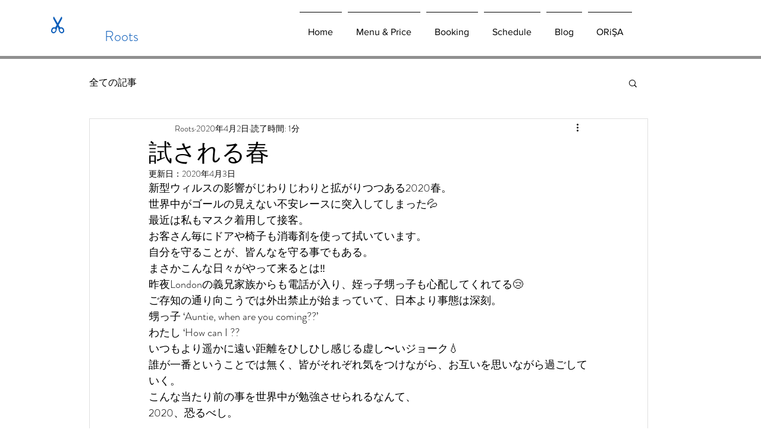

--- FILE ---
content_type: text/css; charset=utf-8
request_url: https://www.roots-japan.co/_serverless/pro-gallery-css-v4-server/layoutCss?ver=2&id=3cvv5-not-scoped&items=0_0_0&container=762_740_320_720&options=gallerySizeType:px%7CenableInfiniteScroll:true%7CtitlePlacement:SHOW_ON_HOVER%7CgridStyle:1%7CimageMargin:10%7CgalleryLayout:2%7CisVertical:false%7CnumberOfImagesPerRow:3%7CgallerySizePx:300%7CcubeRatio:1%7CcubeType:fill%7CgalleryThumbnailsAlignment:bottom%7CthumbnailSpacings:0
body_size: -273
content:
#pro-gallery-3cvv5-not-scoped [data-hook="item-container"][data-idx="0"].gallery-item-container{opacity: 1 !important;display: block !important;transition: opacity .2s ease !important;top: 0px !important;left: 0px !important;right: auto !important;height: 240px !important;width: 240px !important;} #pro-gallery-3cvv5-not-scoped [data-hook="item-container"][data-idx="0"] .gallery-item-common-info-outer{height: 100% !important;} #pro-gallery-3cvv5-not-scoped [data-hook="item-container"][data-idx="0"] .gallery-item-common-info{height: 100% !important;width: 100% !important;} #pro-gallery-3cvv5-not-scoped [data-hook="item-container"][data-idx="0"] .gallery-item-wrapper{width: 240px !important;height: 240px !important;margin: 0 !important;} #pro-gallery-3cvv5-not-scoped [data-hook="item-container"][data-idx="0"] .gallery-item-content{width: 240px !important;height: 240px !important;margin: 0px 0px !important;opacity: 1 !important;} #pro-gallery-3cvv5-not-scoped [data-hook="item-container"][data-idx="0"] .gallery-item-hover{width: 240px !important;height: 240px !important;opacity: 1 !important;} #pro-gallery-3cvv5-not-scoped [data-hook="item-container"][data-idx="0"] .item-hover-flex-container{width: 240px !important;height: 240px !important;margin: 0px 0px !important;opacity: 1 !important;} #pro-gallery-3cvv5-not-scoped [data-hook="item-container"][data-idx="0"] .gallery-item-wrapper img{width: 100% !important;height: 100% !important;opacity: 1 !important;} #pro-gallery-3cvv5-not-scoped .pro-gallery-prerender{height:240px !important;}#pro-gallery-3cvv5-not-scoped {height:240px !important; width:740px !important;}#pro-gallery-3cvv5-not-scoped .pro-gallery-margin-container {height:240px !important;}#pro-gallery-3cvv5-not-scoped .pro-gallery {height:240px !important; width:740px !important;}#pro-gallery-3cvv5-not-scoped .pro-gallery-parent-container {height:240px !important; width:750px !important;}

--- FILE ---
content_type: text/css; charset=utf-8
request_url: https://www.roots-japan.co/_serverless/pro-gallery-css-v4-server/layoutCss?ver=2&id=40tqe-not-scoped&items=0_0_0&container=1109_740_320_720&options=gallerySizeType:px%7CenableInfiniteScroll:true%7CtitlePlacement:SHOW_ON_HOVER%7CgridStyle:1%7CimageMargin:10%7CgalleryLayout:2%7CisVertical:false%7CnumberOfImagesPerRow:3%7CgallerySizePx:300%7CcubeRatio:1%7CcubeType:fill%7CgalleryThumbnailsAlignment:bottom%7CthumbnailSpacings:0
body_size: -241
content:
#pro-gallery-40tqe-not-scoped [data-hook="item-container"][data-idx="0"].gallery-item-container{opacity: 1 !important;display: block !important;transition: opacity .2s ease !important;top: 0px !important;left: 0px !important;right: auto !important;height: 240px !important;width: 240px !important;} #pro-gallery-40tqe-not-scoped [data-hook="item-container"][data-idx="0"] .gallery-item-common-info-outer{height: 100% !important;} #pro-gallery-40tqe-not-scoped [data-hook="item-container"][data-idx="0"] .gallery-item-common-info{height: 100% !important;width: 100% !important;} #pro-gallery-40tqe-not-scoped [data-hook="item-container"][data-idx="0"] .gallery-item-wrapper{width: 240px !important;height: 240px !important;margin: 0 !important;} #pro-gallery-40tqe-not-scoped [data-hook="item-container"][data-idx="0"] .gallery-item-content{width: 240px !important;height: 240px !important;margin: 0px 0px !important;opacity: 1 !important;} #pro-gallery-40tqe-not-scoped [data-hook="item-container"][data-idx="0"] .gallery-item-hover{width: 240px !important;height: 240px !important;opacity: 1 !important;} #pro-gallery-40tqe-not-scoped [data-hook="item-container"][data-idx="0"] .item-hover-flex-container{width: 240px !important;height: 240px !important;margin: 0px 0px !important;opacity: 1 !important;} #pro-gallery-40tqe-not-scoped [data-hook="item-container"][data-idx="0"] .gallery-item-wrapper img{width: 100% !important;height: 100% !important;opacity: 1 !important;} #pro-gallery-40tqe-not-scoped .pro-gallery-prerender{height:240px !important;}#pro-gallery-40tqe-not-scoped {height:240px !important; width:740px !important;}#pro-gallery-40tqe-not-scoped .pro-gallery-margin-container {height:240px !important;}#pro-gallery-40tqe-not-scoped .pro-gallery {height:240px !important; width:740px !important;}#pro-gallery-40tqe-not-scoped .pro-gallery-parent-container {height:240px !important; width:750px !important;}